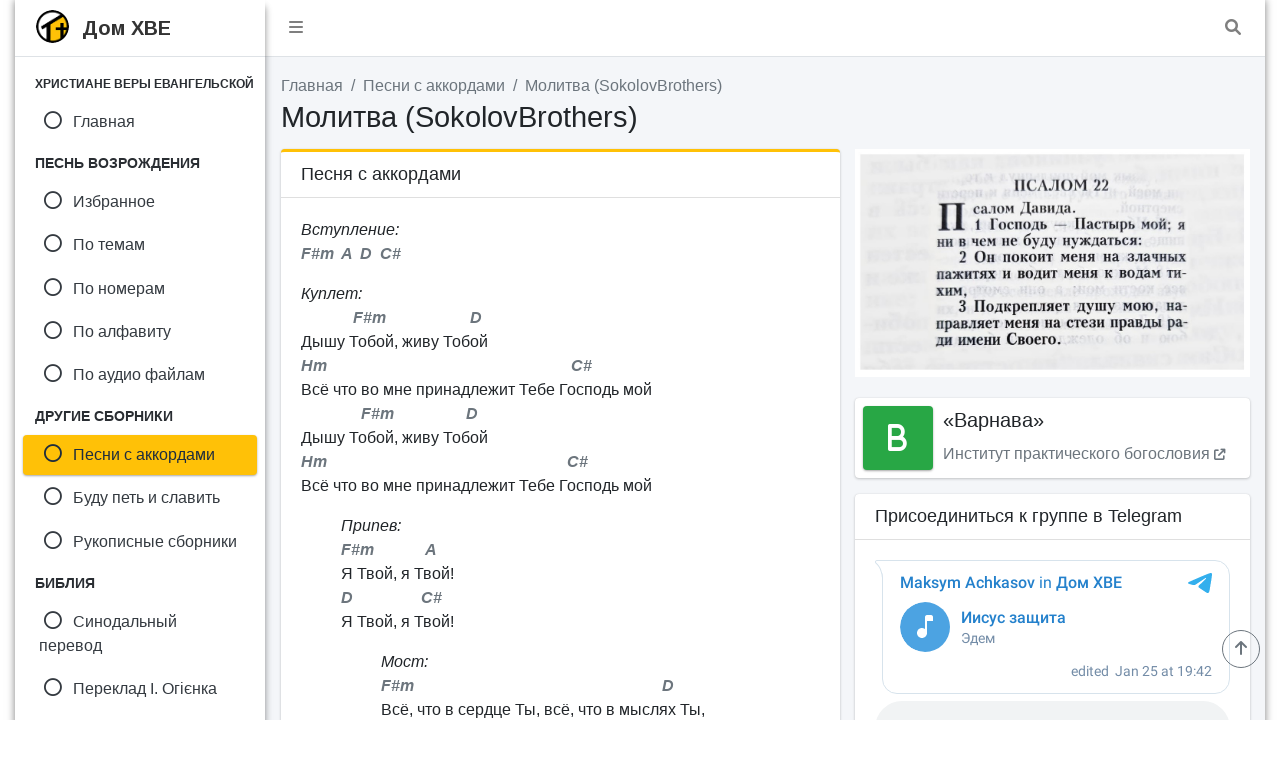

--- FILE ---
content_type: text/html; charset=UTF-8
request_url: https://domhve.com/chord-molitva-sokolovbrothers.html
body_size: 6647
content:
<!DOCTYPE html>
<html lang="ru">
  <head>
    <meta charset="utf-8">
	<title>Молитва (SokolovBrothers) | Христианские песни с аккордами</title>
	<!-- Description -->
    <meta name="description" content="Христианские песни с аккордами - Вступление: F#m A D C# Куплет: F#m D Дышу Тобой, живу Тобой Hm C# Всё что во мне принадлежит Тебе Господь мой F#m"/>
	<!-- Canonical Link 
	<link rel="canonical" href="https://domhve.com/molitva-sokolovbrothers.html"> -->
	<!-- Viewport -->
	<meta name="viewport" content="width=device-width, initial-scale=1">
    <!-- Font Awesome -->
  	<link rel="stylesheet" href="https://domhve.com/plugins/fontawesome-free/css/all.min.css">
	<link rel="stylesheet" href="https://cdnjs.cloudflare.com/ajax/libs/font-awesome/6.1.1/css/all.min.css">
    <!-- Google Font -->
	<link href="https://fonts.googleapis.com/css2?family=Arimo:wght@700&display=swap" rel="stylesheet">
    <!-- Theme style -->
    <link rel="stylesheet" href="https://domhve.com/dist/css/adminlte.min.css">		
	<!-- OG Title 		
	<meta property="og:title" content="Будем петь мы песни славы | Песнь Возрождения 3300, No. 193 (текст песни) с комментариями" /> -->
	<!-- OG Image -->
	<meta property="og:image" content="https://domhve.com/img/pages/chord.jpg">
	<!-- OG URL
	<meta property="og:url" content="https://domhve.com/budem_pet_my_pesni_slavy.html" /> -->
	<!-- Robots -->
	<meta name="robots" content="index, follow">
	<!-- Icons -->
	<link rel="icon" type="image/x-icon" href="https://domhve.com/favicon.ico">
	<link rel="icon" type="image/png" sizes="16x16" href="https://domhve.com/favicon-16x16.png">		
	<link rel="icon" type="image/png" sizes="32x32" href="https://domhve.com/favicon-32x32.png">
	<link rel="icon" type="image/png" sizes="96x96" href="https://domhve.com/favicon-96x96.png">
	<link rel="apple-touch-icon" sizes="180x180" href="https://domhve.com/apple-touch-icon.png">
	<link rel="apple-touch-icon" sizes="57x57" href="https://domhve.com/apple-icon-57x57.png">
	<link rel="apple-touch-icon" sizes="60x60" href="https://domhve.com/apple-icon-60x60.png">
	<link rel="apple-touch-icon" sizes="72x72" href="https://domhve.com/apple-icon-72x72.png">
	<link rel="apple-touch-icon" sizes="76x76" href="https://domhve.com/apple-icon-76x76.png">
	<link rel="apple-touch-icon" sizes="100x100" href="https://domhve.com/apple-touch-icon-precomposed.png">
	<link rel="apple-touch-icon" sizes="114x114" href="https://domhve.com/apple-icon-114x114.png">
	<link rel="apple-touch-icon" sizes="120x120" href="https://domhve.com/apple-icon-120x120.png">
	<link rel="apple-touch-icon" sizes="144x144" href="https://domhve.com/apple-icon-144x144.png">
	<link rel="apple-touch-icon" sizes="152x152" href="https://domhve.com/apple-icon-152x152.png">
	<link rel="apple-touch-icon" sizes="180x180" href="https://domhve.com/apple-icon-180x180.png">
	<link rel="icon" type="image/png" sizes="192x192"  href="https://domhve.com/android-icon-192x192.png">
	<link rel="manifest" href="https://domhve.com/manifest.json">
	<meta name="msapplication-TileImage" content="https://domhve.com/ms-icon-144x144.png">
	<link rel="manifest" href="https://domhve.com/site.webmanifest">
	<link rel="mask-icon" href="https://domhve.com/safari-pinned-tab.svg" color="#5bbad5">
	<meta name="msapplication-TileColor" content="#da532c">
	<meta name="theme-color" content="#ffffff">
	
	<!-- ShareThis -->
	<script type='text/javascript' src='https://platform-api.sharethis.com/js/sharethis.js#property=644b05c64064950019a14269&product=sop' async='async'></script>
	<!-- End ShareThis -->
</head>
<body class="hold-transition sidebar-mini layout-boxed">
<!-- Site wrapper -->
<div class="wrapper">

  <!-- Navbar -->
  <nav class="main-header navbar navbar-expand navbar-white navbar-light">
    <!-- Left navbar links -->
    <ul class="navbar-nav">
      <li class="nav-item">
        <a class="nav-link" data-widget="pushmenu" href="#" role="button"><i class="fas fa-bars"></i></a>      
	  </li>
    </ul>

    <!-- Right navbar links -->
    <ul class="navbar-nav ml-auto">
	  <!-- Messages Dropdown Menu -->
      <li class="nav-item">
            <a href="#" class="nav-link" data-toggle="modal" data-target="#modal-lg" title="Поиск по сайту">
          <i class="fas fa-search"></i>		
		</a>	  
	  </li>
    </ul>
  </nav>
  <!-- /.navbar -->

  <!-- Main Sidebar Container -->
  <aside class="main-sidebar sidebar-light-warning elevation-4"><!-- I changed -->
    <!-- Brand Logo -->
    <a href="https://domhve.com/" class="brand-link">
      <img src="https://domhve.com/img/logo.png" alt="Дом Христиан Веры Евангельской" class="brand-image img-circle">
	  <span class="brand-text font-weight-light" style="font-family: 'Arimo', sans-serif; padding-left: 5px;">Дом ХВЕ</span>
    </a>

    <!-- Sidebar -->
    <div class="sidebar">
			  
      <!-- Sidebar Menu -->
      <nav class="mt-2">
        <ul class="nav nav-pills nav-sidebar flex-column" data-widget="treeview" role="menu" data-accordion="false">
		  <li class="nav-header"><small><b>ХРИСТИАНЕ ВЕРЫ ЕВАНГЕЛЬСКОЙ</b></small></li>
		  <!-- Nav Item -->
          <li class="nav-item">
            <a href="https://domhve.com/" class="nav-link">
              <i class="nav-icon far fa-circle"></i>
			  <p>Главная</p>
            </a>
          </li>		  
		  <!-- Line Break -->
		  <li class="nav-header"><b>ПЕСНЬ ВОЗРОЖДЕНИЯ</b></li>		  
		  <!-- Nav Item -->
          <li class="nav-item">
            <a href="https://domhve.com/selected.html" class="nav-link">
			  <i class="nav-icon far fa-circle"></i>
              <p>Избранное</p>
            </a>
          </li>		  
		  <!-- Line Break -->
		  <!-- Nav Item -->
          <li class="nav-item">
            <a href="https://domhve.com/a.html" class="nav-link">
			  <i class="nav-icon far fa-circle"></i>
              <p>По темам</p>
            </a>
          </li>		  
		  <!-- Line Break -->
		  <!-- Nav Item -->
          <li class="nav-item">
            <a href="https://domhve.com/0.html" class="nav-link">
			  <i class="nav-icon far fa-circle"></i>
              <p>По номерам</p>
            </a>
          </li>		  
		  <!-- Line Break -->
		  <!-- Nav Item -->
          <li class="nav-item">
            <a href="https://domhve.com/q.html" class="nav-link">
              <i class="nav-icon far fa-circle"></i>
			  <p>По алфавиту</p>
            </a>
          </li>		  
		  <!-- Line Break -->
		  <!-- Nav Item -->
          <li class="nav-item">
            <a href="https://domhve.com/audio-a.html" class="nav-link">
              <i class="nav-icon far fa-circle"></i>
			  <p>По аудио файлам</p>
            </a>
          </li>		  
		  <!-- Line Break -->
		   <li class="nav-header"><b>ДРУГИЕ СБОРНИКИ</b></li>
		  <!-- Nav Item -->
          <li class="nav-item">
            <a href="https://domhve.com/chord.html" class="nav-link active">
              <i class="nav-icon far fa-circle"></i>
			  <p>Песни с аккордами</p>
            </a>
          </li>		  
		  <!-- Line Break -->
		  <!-- Nav Item -->
          <li class="nav-item">
            <a href="https://domhve.com/budu-pet-i-slavit-01.html" class="nav-link">
              <i class="nav-icon far fa-circle"></i>
			  <p>Буду петь и славить</p>
            </a>
          </li>		  
		  <!-- Line Break -->
		  <!-- Nav Item -->
          <li class="nav-item">
            <a href="https://domhve.com/sbornik.html" class="nav-link">
              <i class="nav-icon far fa-circle"></i>
			  <p>Рукописные сборники</p>
            </a>
          </li>		  
		  <!-- Line Break -->
		  <li class="nav-header"><b>БИБЛИЯ</b></li>
		  <!-- Nav Item -->
          <li class="nav-item">
            <a href="https://domhve.com/bible.html" class="nav-link">
              <i class="nav-icon far fa-circle"></i>
			  <p>Синодальный перевод</p>
            </a>
          </li>		  
		  <!-- Line Break -->
		  <!-- Nav Item -->
          <li class="nav-item">
            <a href="https://domhve.com/bible/ukr.html" class="nav-link">
              <i class="nav-icon far fa-circle"></i>
			  <p>Переклад І. Огієнка</p>
            </a>
          </li>		  
		  <!-- Line Break -->
		  <!-- Nav Item -->
          <li class="nav-item">
            <a href="https://domhve.com/bible/symphony.html" class="nav-link">
              <i class="nav-icon far fa-circle"></i>
			  <p>Симфония</p>
            </a>
          </li>		  
		  <!-- Line Break -->
		  <!-- Nav Item -->
          <li class="nav-item">
            <a href="https://domhve.com/bible/l_index.html" class="nav-link">
              <i class="nav-icon far fa-circle"></i>
			  <p>Толковая Библия</p>
            </a>
          </li>		  
		  <!-- Line Break -->
		  <!-- Nav Item -->
          <li class="nav-item">
            <a href="https://domhve.com/thematic.html" class="nav-link">
              <i class="nav-icon far fa-circle"></i>
			  <p>Цитаты по темам</p>
            </a>
          </li>		  
		  <!-- Line Break -->		  
		  <!-- Nav Item -->
          <li class="nav-item">
            <a href="https://domhve.com/greek/index.html" class="nav-link">
              <i class="nav-icon far fa-circle"></i>
			  <p>Greek-Hebrew Lexicons</p>
            </a>
          </li>		  
		  <!-- Line Break -->
		  <li class="nav-header"><b>ВЕРОУЧЕНИЕ ОЦХВЕ</b></li>
		  <!-- Nav Item -->
          <li class="nav-item">
            <a href="https://domhve.com/dogma.html" class="nav-link">
              <i class="nav-icon far fa-circle"></i>
			  <p>Краткое описание</p>
            </a>
          </li>		  
		  <!-- Line Break -->
		  <!-- Nav Item -->
          <li class="nav-item">
            <a href="https://domhve.com/dogma-hve.html" class="nav-link">
              <i class="nav-icon far fa-circle"></i>
			  <p>Подробное описание</p>
            </a>
          </li>		  
		  <!-- Line Break -->
		  <li class="nav-header"><b>ОБУЧЕНИЕ</b></li>
		  <!-- Nav Item -->
          <li class="nav-item">
            <a href="https://domhve.com/library/sundayschool.html" class="nav-link">
              <i class="nav-icon far fa-circle"></i>
			  <p>Воскресная школа</p>
            </a>
          </li>		  	  
		  <!-- Line Break -->
		  <!-- Nav Item -->
          <li class="nav-item">
            <a href="https://domhve.com/library/alpha.html" class="nav-link">
              <i class="nav-icon far fa-circle"></i>
			  <p>Начальный курс</p>
            </a>
          </li>		  	  
		  <!-- Line Break -->		  		  
		  <!-- Nav Item 
          <li class="nav-item">
            <a href="https://domhve.com/library/theology-school.html" class="nav-link">
              <i class="nav-icon far fa-circle"></i>
			  <p>Богословский Центр</p>
            </a>
          </li>		  	  
		   Line Break -->
		  <li class="nav-header"><b>ИСТОРИЯ</b></li>
		  <!-- Nav Item -->
          <li class="nav-item">
            <a href="https://domhve.com/history-chronology.html" class="nav-link">
              <i class="nav-icon far fa-circle"></i>
			  <p>Хронология</p>
            </a>
          </li>		  	  
		  <!-- Line Break -->
		  <!-- Nav Item -->
          <li class="nav-item">
            <a href="https://domhve.com/history.html" class="nav-link">
              <i class="nav-icon far fa-circle"></i>
			  <p>Исследования</p>
            </a>
          </li>		  	  
		  <!-- Line Break -->
		  <!-- Nav Item -->
          <li class="nav-item">
            <a href="https://domhve.com/gallery.html" class="nav-link">
              <i class="nav-icon far fa-circle"></i>
			  <p>Галерея</p>
            </a>
          </li>		  	  
		  <!-- Line Break -->
		  <!-- Nav Item -->
          <li class="nav-item">
            <a href="https://domhve.com/documents.html" class="nav-link">
              <i class="nav-icon far fa-circle"></i>
			  <p>Документы</p>
            </a>
          </li>		  	  
		  <!-- Line Break -->
		  <!-- Nav Item -->
          <li class="nav-item">
            <a href="https://domhve.com/biography.html" class="nav-link">
              <i class="nav-icon far fa-circle"></i>
			  <p>Биографии</p>
            </a>
          </li>		  	  
		  <!-- Line Break -->
		  <!-- Nav Item -->
          <li class="nav-item">
            <a href="https://domhve.com/sermon.html" class="nav-link">
              <i class="nav-icon far fa-circle"></i>
			  <p>Проповеди</p>
            </a>
          </li>		  	  
		  <!-- Line Break -->
		  <li class="nav-header"><b>СЛУЖЕНИЕ</b></li>
		  <!-- Nav Item -->
          <li class="nav-item">
            <a href="https://domhve.com/prophecy-2021.html" class="nav-link">
              <i class="nav-icon far fa-circle"></i>
			  <p>Пророчества</p>
            </a>
          </li>		  	  
		  <!-- Line Break -->
		  <!-- Nav Item -->
          <li class="nav-item">
            <a href="https://domhve.com/poem.html" class="nav-link">
              <i class="nav-icon far fa-circle"></i>
			  <p>Стихи</p>
            </a>
          </li>		  	  
		  <!-- Line Break -->
		  <li class="nav-header"><b>КНИГИ И ПЕРИОДИКА</b></li>
		  <!-- Nav Item -->
          <li class="nav-item">
            <a href="https://domhve.com/library/books.html" class="nav-link">
              <i class="nav-icon far fa-circle"></i>
			  <p>Книги</p>
            </a>
          </li>		  
		  <!-- Line Break -->
		  <!-- Nav Item -->
          <li class="nav-item">
            <a href="https://domhve.com/library/periodicals-evangelist.html" class="nav-link">
              <i class="nav-icon far fa-circle"></i>
			  <p>Благовестник</p>
            </a>
          </li>		  
		  <!-- Line Break -->
		  <!-- Nav Item -->
          <li class="nav-item">
            <a href="https://domhve.com/library/periodicals-light-life.html" class="nav-link">
              <i class="nav-icon far fa-circle"></i>
			  <p>Свет и Жизнь</p>
            </a>
          </li>		  
		  <!-- Line Break -->
		  <!-- Nav Item -->
          <li class="nav-item">
            <a href="https://domhve.com/library/periodicals-gospeler.html" class="nav-link">
              <i class="nav-icon far fa-circle"></i>
			  <p>Евангелист</p>
            </a>
          </li>		  
		  <!-- Line Break -->
		  <!-- Nav Item -->
          <li class="nav-item">
            <a href="https://domhve.com/library/periodicals-slovo.html" class="nav-link">
              <i class="nav-icon far fa-circle"></i>
			  <p>Слово Христианина</p>
            </a>
          </li>		  
		  <!-- Line Break -->
		  <!-- Nav Item -->
          <li class="nav-item">
            <a href="https://domhve.com/library/periodicals-vestnik.html" class="nav-link">
              <i class="nav-icon far fa-circle"></i>
			  <p>Вестник ХВЕ</p>
            </a>
          </li>		  
		  <!-- Line Break -->
		  <!-- Nav Item -->
          <li class="nav-item">
            <a href="https://domhve.com/library/periodicals-prison.html" class="nav-link">
              <i class="nav-icon far fa-circle"></i>
			  <p>БВ осужденным</p>
            </a>
          </li>		  
		  <!-- Line Break 
		  <li class="nav-header"><b>АДРЕСА ЦЕРКВЕЙ</b></li>
		  
          <li class="nav-item">
            <a href="https://domhve.com/churches.html" class="nav-link">
              <i class="nav-icon far fa-circle"></i>
			  <p>Украина</p>
            </a>
          </li>		  	  
		  Line Break -->
		  
        </ul>
      </nav>
      <!-- End sidebar-menu -->
    </div>
    <!-- End sidebar -->
  </aside>  
  <!-- End sidebar -->  
  
  <!-- Content Wrapper. Contains page content -->
  <div class="content-wrapper">
    <!-- Content Header (Page header) -->
    <section class="content-header">
      <div class="container-fluid">
        <div class="row">          
		  <div class="col-sm-12">            
		  	<ol class="breadcrumb">
				<li class="breadcrumb-item"><a href="https://domhve.com/">Главная</a></li>
				<li class="breadcrumb-item"><a href="chord.html">Песни с аккордами</a></li>				
				<li class="breadcrumb-item"><a href="molitva-sokolovbrothers/">Молитва (SokolovBrothers)</a></li>
            </ol>
          </div>          
		  <div class="col-sm-12">
              <h1>Молитва (SokolovBrothers) </h1><!-- End Theme h1 -->
          </div>
        </div>
      </div>
	  <!-- End container-fluid -->
    </section>
	<!-- End section -->

    <!-- Main content -->
    <section class="content">
	  <!-- Container -->
      <div class="container-fluid">
        <!-- Row -->
		<div class="row">
          <!-- Col -->
		  <div class="col-md-7">
		  
			<!-- Card -->
			<div class="card card-outline card-warning">
              <!-- Card-header -->
			  <div class="card-header">
				<h3 class="card-title">Песня с аккордами</h3>
              </div>
              <!-- Card-body -->
              <div class="card-body">
						<p><span style="font-style: italic;">Вступление:</span><br>
<em class="text-gray"><strong>F#m  A  D  C#</strong></em></p>
<p><span style="font-style: italic;">Куплет:</span><br>
<em class="text-gray"><strong>             F#m                     D</strong></em><br>
Дышу Тобой, живу Тобой<br>
<em class="text-gray"><strong>Hm                                                             C#</strong></em><br>
Всё что во мне принадлежит Тебе Господь мой<br>
<em class="text-gray"><strong>               F#m                  D</strong></em><br>
Дышу Тобой, живу Тобой<br>
<em class="text-gray"><strong>Hm                                                            C#</strong></em><br>
Всё что во мне принадлежит Тебе Господь мой</p>
<p style="padding-left: 40px;"><span style="font-style: italic;">Припев:</span><br>
<em class="text-gray"><strong>F#m             A</strong></em><br>
Я Твой, я Твой!<br>
<em class="text-gray"><strong>D                 C#</strong></em><br>
Я Твой, я Твой!</p>
<p style="padding-left: 80px;"><span style="font-style: italic;">Мост:</span><br>
<em class="text-gray"><strong>F#m                                                              D</strong></em><br>
Всё, что в сердце Ты, всё, что в мыслях Ты,<br>
<em class="text-gray"><strong>Hm                                 C#</strong></em><br>
В глубину Свою поведи!<br>
<em class="text-gray"><strong>F#m                                                               D</strong></em><br>
Всё, что в сердце Ты, всё, что в мыслях Ты,<br>
<em class="text-gray"><strong>Hm                                C#</strong></em><br>
В глубину Свою поведи!</p>
<p style="padding-left: 40px;"><span style="font-style: italic;">Припев:</span><br>
<em class="text-gray"><strong>F#m                               A</strong></em><br>
Ведь Я Твой, Бог, я Твой.<br>
<em class="text-gray"><strong>D                                          C#</strong></em><br>
Я Твой, я Твой, только Твой!<br>
<em class="text-gray"><strong>F#m             A</strong></em><br>
Я Твой, я Твой,<br>
<em class="text-gray"><strong>D                  C#</strong></em><br>
Я Твой, я Твой,<br>
<em class="text-gray"><strong>F#m             A</strong></em><br>
Я Твой, я Твой!</p>
			  </div>
			  <!-- End card-body -->
            </div>
            <!-- End card -->			
			
			<!-- Card -->
			<div class="card card-outline card-primary shadow-sm">
              <!-- Card-header -->
			  <div class="card-header">
				<h3 class="card-title">Молитва (SokolovBrothers)</h3>
                <div class="card-tools">
                  <span title=">Аппликатура аккордов">Аппликатура аккордов</span>
                </div>
              </div>
              <!-- Card-body -->
              <div class="card-body">
				<p><a href="https://domhve.com/applikatura.html#fa"><img src="https://domhve.com/img/chord/fmd.gif"></a>
					<a href="https://domhve.com/applikatura.html#la"><img src="https://domhve.com/img/chord/a.gif"></a>
					<a href="https://domhve.com/applikatura.html#re"><img src="https://domhve.com/img/chord/d.gif"></a>
					<a href="https://domhve.com/applikatura.html#do"><img src="https://domhve.com/img/chord/cd.gif"></a>
					<a href="https://domhve.com/applikatura.html#si"><img src="https://domhve.com/img/chord/hm.gif"></a>
				</p>
			  </div>
			  <!-- End card-body -->
            </div>
            <!-- End card -->			
			
			<!-- Card -->
			<div class="card card-outline card-info shadow-sm">
              <!-- Card-header -->
			  <div class="card-header">
				<h3 class="card-title">Молитва (SokolovBrothers)</h3>
                <div class="card-tools">
                  <span title="Фонограмма песни">Фонограмма</span>
                </div>
              </div>
              <!-- Card-body -->
              <div class="card-body">
				<!-- Audio -->
				<audio id="6263-1" preload="none" style="width: 100%;" controls="controls">
					<source type="audio/mpeg" src="https://domhve.com/assets/mp3/chords/SokolovBrothers-Molitva.mp3">
						<p>Ваш браузер не поддерживает HTML5 аудио. Вот взамен <a href="https://domhve.com/assets/mp3/chords/SokolovBrothers-Molitva.mp3">ссылка на аудио</a></p>
				</audio>
				<!-- End Audio -->
			  </div>
			  <!-- End card-body -->
            </div>
            <!-- End card -->			
			
			<!-- Card -->
			<div class="card card-outline card-danger shadow-sm">
              <!-- Card-header -->
			  <div class="card-header">
				<h3 class="card-title">Молитва (SokolovBrothers)</h3>
                <div class="card-tools">
                  <span title="Фонограмма песни">YouTube</span>
                </div>
              </div>
              <!-- Card-body -->
              <div class="card-body">
				<div class="embed-responsive embed-responsive-16by9">
					<iframe src="https://www.youtube.com/embed/O7imIEoB7DU" allowfullscreen="allowfullscreen" frameborder="0" height="auto" width="auto"></iframe>
				</div>
			  </div>
			  <!-- End card-body -->
            </div>
            <!-- End card -->			
			
			<!-- Card-body 
            <div class="card-body">   
					<div class="a2a_kit a2a_kit_size_22 a2a_default_style">
					<a class="a2a_dd" href="https://www.addtoany.com/share"></a>
					<a class="a2a_button_facebook"></a>
					<a class="a2a_button_email"></a>
					<a class="a2a_button_twitter"></a>
					<a class="a2a_button_viber"></a>
					<a class="a2a_button_telegram"></a>
					<a class="a2a_button_whatsapp"></a>
					<a class="a2a_button_skype"></a>
					</div>
					<script async src="https://static.addtoany.com/menu/page.js"></script>
			  </div>
			   End Card-body --> 
			 
			<!-- Card -->
			<div class="card">
              <!-- Card-body -->
				<div class="card-body">		
					<div id="disqus_thread"></div>
<script>
    /**
	*  CONFIGURATION VARIABLES: EDITED TO INSERT DYNAMIC VALUES FROM YOUR PLATFORM OR CMS.
	*/
	var disqus_config = function () {
		this.page.url = "https://domhve.com/molitva-sokolovbrothers.html"; // Replace with your page's canonical URL
		this.page.identifier = "molitva-sokolovbrothers";  // Optionally, replace with a unique identifier for this page
	};

	(function() { // DON'T EDIT BELOW THIS LINE
    var d = document, s = d.createElement('script');
    s.src = 'https://domhve.disqus.com/embed.js';
    s.setAttribute('data-timestamp', +new Date());
    (d.head || d.body).appendChild(s);
    })();
</script>
<noscript>Please enable JavaScript to view the <a href="https://disqus.com/?ref_noscript">comments powered by Disqus.</a></noscript>
					
				</div>
			  <!-- End card-body -->
            </div>
            <!-- End card -->
					
		</div>
        <!-- End Col. 1 -->
		
		<!-- Col. 2 -->
        <div class="col-md-5">
			
			<!-- Bible Quote -->
			<p><a href="https://domhve.com/bible/psaltir22.html"><img class="img-fluid" src="https://domhve.com/img/pages/ps22-01.jpg" alt="Псалом 22" title="Псалом 22"/></a></p>
			<!-- End Bible Quote -->
			
			<!-- Varnava -->
			<div class="info-box mb-3">
              <span class="info-box-icon bg-success elevation-1"><i class="fa-solid fa-b"></i></span>
              <!-- Info-box-content -->
			  <div class="info-box-content">
                <h5 class="info-box-text">«Варнава»</h5>
                <a href="https://varnava.org/" class="info-box-text text-gray" target="_blank">Институт практического богословия <small><i class="fa-solid fa-arrow-up-right-from-square"></i></small></a>
              </div>
              <!-- End Info-box-content -->
            </div>
            <!-- End Varnava -->
			
			<!-- Card -->
			<div class="card">
              <div class="card-header">
                <h3 class="card-title">Присоединиться к группе в Telegram</h3>
              </div>
              <!-- Card-body -->
              <div class="card-body">
				<script async src="https://telegram.org/js/telegram-widget.js?22" data-telegram-post="domhve/14" data-width="100%" data-userpic="false"></script>
			    
				<!-- Audio -->	
				<audio preload="none" style="width: 100%;" controls="controls">
					<source src="https://domhve.com/assets/mp3/songs/semya-novik-iisus-zashita.mp3" type="audio/mpeg">
				Ваш браузер не поддерживает HTML5 аудио. Вот взамен <a href="https://domhve.com/assets/mp3/songs/semya-novik-iisus-zashita.mp3">ссылка на аудио</a>
				</audio>
				<!-- End Audio -->	
			  </div>
              <!-- End card-body -->
            </div>
            <!-- End card -->
			
			<!-- Card -->
			<div class="card">
              <div class="card-header">
                <h3 class="card-title">Библейская симфония</h3>
              </div>
              <!-- Card-body -->
              <div class="card-body">
				<SCRIPT>
					function Gofindit()
					{
					  var Item = document.FormSearch.find.value.toLowerCase().replace(/\s+$/, '');
					  var Path = 'https://domhve.com/symphony/search.html?'+ escape(Item);
					  if(Item.substring(0,1)<'А') { void(0); }
					  else {
						if (Item == '') { void(0); }
						else { window.open(Path,"down"); }
					  }
					}
					
					document.onkeypress=function(e)
					{
					var keyCode = e ? e.keyCode : event.keyCode;
					if (keyCode == 13) Gofindit(); 
					}
				</SCRIPT>
				<FORM name='FormSearch'>
				<INPUT name='find' type='text' class='keyboardInput' size='20' title='Введите слово для поиска в Симфонии'>
				<INPUT type='button' value=' &#128269; ' onClick='Gofindit();'>
				</form>	 
			  </div>
              <!-- End card-body -->
            </div>
            <!-- End card -->			
			
			<!-- Card -->
			<div class="card">
              <div class="card-header">
                <h3 class="card-title"><a href="https://domhve.com/chord.html">Песни с аккордами</a></h3>
              </div>
              <!-- Card-body -->
              <div class="card-body">
				<a class="btn btn-outline-secondary" href="chord.html#c-a">А</a>
				<a class="btn btn-outline-secondary" href="chord.html#c-b">Б</a>
				<a class="btn btn-outline-secondary" href="chord.html#c-v">В</a>
				<a class="btn btn-outline-secondary" href="chord.html#c-g">Г</a>
				<a class="btn btn-outline-secondary" href="chord.html#c-d">Д</a>
				<a class="btn btn-outline-secondary" href="chord.html#c-e">Е</a>
				<a class="btn btn-outline-secondary" href="chord.html#c-zh">Ж</a>
				<a class="btn btn-outline-secondary" href="chord.html#c-z">З</a>
				<a class="btn btn-outline-secondary" href="chord.html#c-i">И</a>
				<a class="btn btn-outline-secondary" href="chord.html#c-k">К</a>
				<a class="btn btn-outline-secondary" href="chord.html#c-l">Л</a>
				<a class="btn btn-outline-secondary" href="chord.html#c-m">М</a>
				<a class="btn btn-outline-secondary" href="chord.html#c-n">Н</a>
				<a class="btn btn-outline-secondary" href="chord.html#c-o">О</a>
				<a class="btn btn-outline-secondary" href="chord.html#c-p">П</a>
				<a class="btn btn-outline-secondary" href="chord.html#c-r">Р</a>
				<a class="btn btn-outline-secondary" href="chord.html#c-s">С</a>
				<a class="btn btn-outline-secondary" href="chord.html#c-t">Т</a>
				<a class="btn btn-outline-secondary" href="chord.html#c-u">У</a>
				<a class="btn btn-outline-secondary" href="chord.html#c-h">Х</a>
				<a class="btn btn-outline-secondary" href="chord.html#c-ts">Ц</a>
				<a class="btn btn-outline-secondary" href="chord.html#c-ch">Ч</a>
				<a class="btn btn-outline-secondary" href="chord.html#c-sh">Ш</a>
				<a class="btn btn-outline-secondary" href="chord.html#c-eh">Э</a>
				<a class="btn btn-outline-secondary" href="chord.html#c-yu">Ю</a>
				<a class="btn btn-outline-secondary" href="chord.html#c-ya">Я</a>				
	  		  
			  </div>
              <!-- End card-body -->
            </div>
            <!-- End card -->			
			
			<!-- Card 
			<div class="card">
              <div class="card-header">
                <h3 class="card-title">"Мимо текла, текла река..."</h3>
				<div class="float-right">
					<small><a href="https://www.youtube.com/@domhve" class="btn btn-danger btn-xs" title="Подписаться на канал" target="_blank"><i class="fa-brands fa-youtube"></i> YouTube</a></small>
				</div>
			  </div>
              <div class="card-body">
				  <div class="embed-responsive embed-responsive-16by9">
					 <iframe class="embed-responsive-item" src="https://www.youtube.com/embed/vOpQdhWWPbA?rel=0&amp;showinfo=0?rel=0" allowfullscreen></iframe>
				  </div>
			  </div>
            </div>
             End card -->
				  
			
				  
          </div>
          <!-- End col -->
		
        </div>
        <!-- End row -->
			
      </div>
	  <!-- End Container-fluid -->
    </section>
    <!-- End section --><!-- Back-to-top -->
	<a id="back-to-top" href="#" class="btn btn-outline-secondary back-to-top img-circle" role="button" aria-label="Scroll to top">
      <i class="fa-solid fa-arrow-up"></i>
    </a>
	<!-- End Back-to-top -->
	
  </div>
  <!-- End content-wrapper -->

  <!-- Footer -->
  <footer class="main-footer">
    <div class="float-right d-none d-sm-block">
		<!--LiveInternet counter--><a href="https://www.liveinternet.ru/click"
		target="_blank"><img id="licnt10C2" width="88" height="31" style="border:0" 
		title="LiveInternet: number of pageviews for 24 hours, of visitors for 24 hours and for today is shown"
		src="[data-uri]"
		alt=""/></a><script>(function(d,s){d.getElementById("licnt10C2").src=
		"https://counter.yadro.ru/hit?t14.1;r"+escape(d.referrer)+
		((typeof(s)=="undefined")?"":";s"+s.width+"*"+s.height+"*"+
		(s.colorDepth?s.colorDepth:s.pixelDepth))+";u"+escape(d.URL)+
		";h"+escape(d.title.substring(0,150))+";"+Math.random()})
		(document,screen)</script><!--/LiveInternet-->
    </div>
    <small class="text-gray">Заметили ошибку? Укажите её, пожалуйста, в комментарии. Спасибо<br>
      2022-26 &copy; <span><q>Дом ХВЕ</q></span> &#8226; <a href="https://domhve.com/feedback.html"><span class="text-gray">Обратная связь</span></a> &#8226; <a href="https://domhve.com/prava.html"><span class="text-gray">Правообладателям</span></a>
	</small>
  </footer>
  <!-- End Footer -->
  
	  <!-- Search Modal -->
	  <div class="modal fade" id="modal-lg">
        <div class="modal-dialog modal-lg">
          <div class="modal-content">
            <div class="modal-header">
              <h4 class="modal-title">Поиск по сайту</h4>
              <button type="button" class="close" data-dismiss="modal" aria-label="Close">
                <span aria-hidden="true">&times;</span>
              </button>
            </div>
            <div class="modal-body">
			<p>Введите запрос в строку поиска:</p>
				<form id="form-buscar">
				  <script async src="https://cse.google.com/cse.js?cx=73e053105825548bc"></script>
					<div class="gcse-searchresults"></div>
					<div class="gcse-searchbox"></div>
				</form>
            </div>
            <div class="modal-footer justify-content-between">
              <button type="button" class="btn btn-default" data-dismiss="modal">Закрыть</button>
            </div>
          </div>
          <!-- /.modal-content -->
        </div>
        <!-- /.modal-dialog -->
      </div>
      <!-- End Search Modal -->

</div>
<!-- End wrapper -->

<!-- jQuery -->
<script src="https://domhve.com/plugins/jquery/jquery.min.js"></script>
<!-- Bootstrap 4 -->
<script src="https://domhve.com/plugins/bootstrap/js/bootstrap.bundle.min.js"></script>
<!-- AdminLTE App -->
<script src="https://domhve.com/dist/js/adminlte.min.js"></script>

<!-- BreadcrumbList
<script type="application/ld+json">
{
  "@context": "http://schema.org",
  "@type": "BreadcrumbList",
  "itemListElement": [{
    "@type": "ListItem",
    "position": 1,
    "item": {
      "@id": "https://domhve.com/index.html",
      "name": "Главная"
    }
  },{
    "@type": "ListItem",
    "position": 2,
    "item": {
      "@id": "https://domhve.com/a.html",
      "name": "Темы"
	}  
  },{
    "@type": "ListItem",
    "position": 3,
    "item": {
      "@id": "https://domhve.com/bednyi_skitalets_vdali_na_chuzhbine.html",
      "name": "Бедный скиталец, вдали на чужбине | Песнь Возрождения 3300, No. 382 (текст песни) с комментариями"
    }
  }]
}
</script> -->

<!-- Google tag (gtag.js) -->
<script async src="https://www.googletagmanager.com/gtag/js?id=G-QEFF8XM9K2"></script>
<script>
  window.dataLayer = window.dataLayer || [];
  function gtag(){dataLayer.push(arguments);}
  gtag('js', new Date());

  gtag('config', 'G-QEFF8XM9K2');
</script>

</body>
</html>